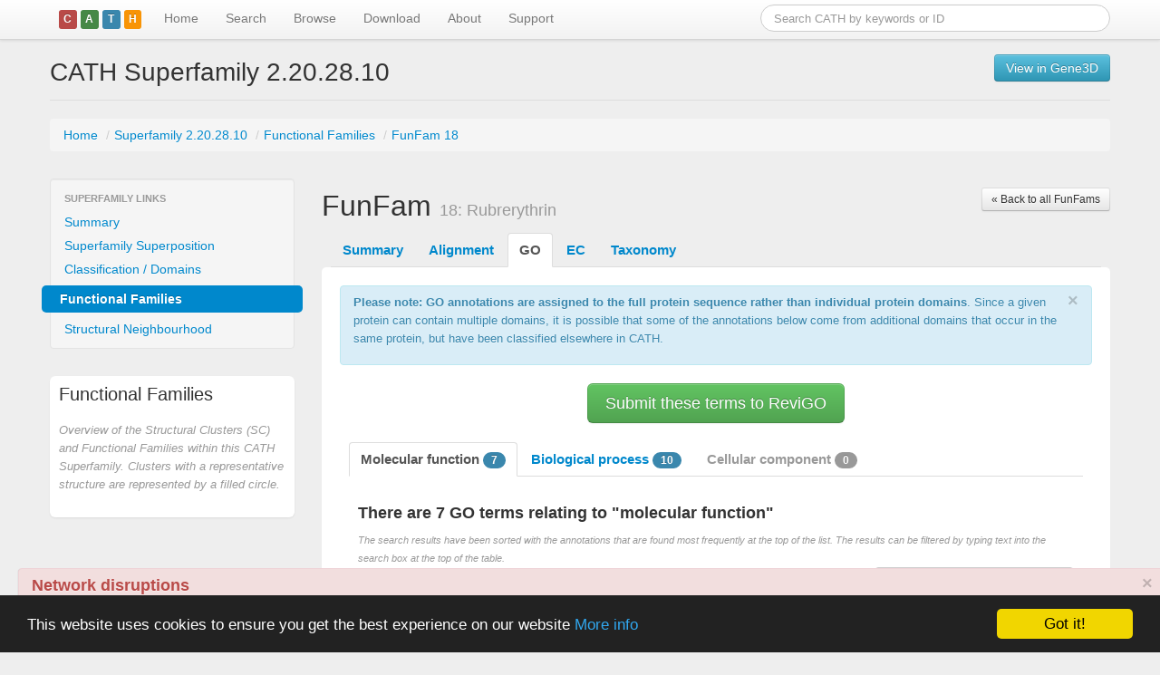

--- FILE ---
content_type: text/html; charset=utf-8
request_url: https://www.cathdb.info/version/v4_3_0/superfamily/2.20.28.10/funfam/18/go
body_size: 42088
content:
<!DOCTYPE html>
<html lang="en">
<head>
<meta charset="utf-8">
<meta name="viewport" content="width=device-width, initial-scale=1.0">

<title>CATH Superfamily 2.20.28.10</title>

<link rel="stylesheet" href="/static/bootstrap/css/bootstrap.min.css"             type="text/css" media="screen">
<link rel="stylesheet" href="/static/bootstrap/css/bootstrap-responsive.min.css"  type="text/css" media="screen">
<!--<link rel="stylesheet" href="/static/css/jquery.autocomplete.css"                 type="text/css" media="screen">-->
<link rel="stylesheet" href="/static/css/jquery.tipsy.min.css"                    type="text/css" media="screen">
<link rel="stylesheet" href="/static/css/cath-datatables.css"                     type="text/css" media="screen">
<link rel="stylesheet" href="/static/css/docs.css"                                type="text/css" media="screen">

<!--[if IE]><link rel="shortcut icon" href="/static/images/cath-favicon.ico"><![endif-->
<link rel="icon" href="/static/images/cath-favicon.png">

<!--
<script src="https://code.jquery.com/jquery-1.9.0.js"></script>
-->
<!--
<script src="//ajax.googleapis.com/ajax/libs/jquery/1.11.3/jquery.min.js"></script>
-->
<script src="/static/js/jquery-1.11.3.min.js"></script>

<script src="/static/bootstrap/js/bootstrap.min.js"                               type="text/javascript"></script>

<!-- DataTables 1.10
<link rel="stylesheet" type="text/css" href="//cdn.datatables.net/1.10.1/css/jquery.dataTables.css">
<script type="text/javascript" charset="utf8" src="//cdn.datatables.net/1.10.1/js/jquery.dataTables.js"></script>
-->

<!-- DataTables 1.8 -->
<script src="/static/js/jquery.dataTables.min.js"                                 type="text/javascript"></script>
<script src="/static/js/jquery.dataTables.bootstrap-paging.js"                    type="text/javascript"></script>

<script src="/static/google-code-prettify/prettify.js"                            type="text/javascript"></script>
<script src="/static/js/jquery.tipsy.min.js"                                      type="text/javascript"></script>
<script src="/static/js/jquery.timeago.js"                                        type="text/javascript"></script>

<!--
<script src="/static/bootstrap/js/bootstrap.fileupload.min.js"                    type="text/javascript"></script>
<link rel="stylesheet" href="/static/bootstrap/css/bootstrap.fileupload.css"      type="text/css" media="screen, projection">
-->
<!--
<script src="https://code.highcharts.com/highcharts.js" type="text/javascript"></script>
-->
<script src="/static/Highcharts/js/highcharts.js" type="text/javascript"></script>
<script src="//cdnjs.cloudflare.com/ajax/libs/d3/3.4.11/d3.min.js" charset="utf-8"></script>
<!--
<script src="//cdnjs.cloudflare.com/ajax/libs/d3/3.4.11/d3.js" charset="utf-8"></script>
-->
<!--
<script src="/static/d3/d3.v3.min.js" charset="utf-8"></script>
-->

<script src="/static/js/cath-debug.js"   type="text/javascript"></script>
<script src="/static/js/cath-core.js"    type="text/javascript"></script>




<!-- Begin Cookie Consent plugin by Silktide - https://silktide.com/cookieconsent -->
<script type="text/javascript">
    window.cookieconsent_options = {"message":"This website uses cookies to ensure you get the best experience on our website","dismiss":"Got it!","learnMore":"More info","link":"https://www.cathdb.info/wiki/doku/?id=privacy","theme":"dark-bottom"};
</script>

<script type="text/javascript" src="//cdnjs.cloudflare.com/ajax/libs/cookieconsent2/1.0.10/cookieconsent.min.js"></script>
<!-- End Cookie Consent plugin -->


</head>
<body class=" not-logged-in page-default">
<div id="nav-masthead" class="navbar navbar-fixed-top">

    <div class="navbar-inner">

		<div class="container">
		    
	        <!-- .btn-navbar is used as the toggle for collapsed navbar content -->
		    <a class="btn btn-navbar pull-right" data-toggle="collapse" data-target=".nav-collapse">
		    	<span class="icon-bar"></span>
		    	<span class="icon-bar"></span>
		        <span class="icon-bar"></span>
		    </a>
		    
	        <a class="brand" href="/">
            <span class="label cath-depth-icon cath-depth-1">C</span><span 
              class="label cath-depth-icon cath-depth-2">A</span><span 
              class="label cath-depth-icon cath-depth-3">T</span><span 
              class="label cath-depth-icon cath-depth-4">H</span>
	          <!--<img src="/static/images/cath-logo-clear-bg-h40.png" alt="CATH">-->
	        </a>

	        <form class="navbar-search pull-right" 
	        	  action="http://www.cathdb.info/search/by_text"
	        	  accept-charset="UTF-8"
	        	  method="get"
	        	  id="search-theme-form">
				<input name="q" type="text" class="span4 search-query" placeholder="Search CATH by keywords or ID">
			</form>

			<div class="nav-collapse collapse">
			
		        <ul class="nav">	        	
	            <li class="firstactive">

	            	<a href="/" title="Go to the CATH homepage">Home	            	</a>
				
            	</li>
	        	
	            <li class="">

	            	<a href="/search" title="Search CATH by Text, FASTA sequence or PDB structure">Search	            	</a>
				
            	</li>
	        	
	            <li class="">

	            	<a href="/browse" title="Browse CATH/Gene3D Data">Browse	            	</a>
				
            	</li>
	        	
	            <li class="">

	            	<a href="/wiki?id=data:index" title="Download CATH data via FTP and REST/SOAP/DAS webservices">Download	            	</a>
				
            	</li>
	        	
	            <li class="">

	            	<a href="/wiki" title="Browse our documentation and tutorials to find out more about CATH">About	            	</a>
				
            	</li>
	        	
	            <li class="">

	            	<a href="/support" title="Contact details / mailing list">Support	            	</a>
				
            	</li>
	        </ul>

			</div>
	
		</div>

	</div>
	
</div> <!-- /#nav-masthead --><div class="alert alert-danger" style="z-index: 1000; margin: 5px 20px; box-shadow: 0px 1px 1px #999; width: 95%; position: fixed; bottom: 0; left: 0;">
  <a href="#" class="close" data-dismiss="alert" aria-label="close">&times;</a>
  <h4>Network disruptions</h4>
  <p>We have been experiencing disruptions on our local network which has affected the stability of these web pages.
  We have been working with IT support team to get this fixed as a matter of urgency and apologise for any inconvenience.
  </p>
</div>

<div id="main-container">

  <div id="main-body" class="container">
    <div class="row">
      <div id="content" class="span12">

<header>

	<div class="page-header">
                <div class="pull-right">
			<a class="btn btn-info" href="https://gene3d.biochem.ucl.ac.uk/search?sterm=2.20.28.10&mode=family">View in Gene3D</a>
		</div>
		<h1>CATH Superfamily 2.20.28.10</h1>		<h2></h2>	</div>

</header>


<script>
jQuery(function() {
	var helpContent = jQuery('#sfam-name-warning-help').html();
	jQuery('#sfam-name-warning').popover({
		html: true,
		content: helpContent,
		placement: 'bottom',
	})
})
</script>

<div id="sfam-name-warning-help" class="hide">
<p>The name of this superfamily has been modified since the most recent official CATH+ release (v4_3_0).
At the point of the last release, this superfamily was: <strong>waiting to be named</strong>.
</p>
</div>
    <div class="row">
	    <div id="breadcrumbs" class="span12"><ul class="breadcrumb"><li class="">	<a class="first "
		href="/"
		alt=""
		title="">Home	</a> <span class="divider">/</span> </li><li class="">	<a class=""
		href="http://www.cathdb.info/version/v4_3_0/superfamily/2.20.28.10"
		alt=""
		title="">Superfamily 2.20.28.10	</a> <span class="divider">/</span> </li><li class="">	<a class=""
		href="http://www.cathdb.info/version/v4_3_0/superfamily/2.20.28.10/alignments"
		alt=""
		title="">Functional Families	</a> <span class="divider">/</span> </li><li class="active ">	<a class="end "
		href="http://www.cathdb.info/version/v4_3_0/superfamily/2.20.28.10/funfam/18"
		alt=""
		title="">FunFam 18	</a></li></ul>	    </div>
	</div>
<div id="cath-entity-data" style="display: none">
    <div id="cath-entity-id">2.20.28.10</div>
    <div id="cath-entity-type">superfamily</div>
</div>
<div class="row">

	<div id="page-type" class="span3">
	<h1></h1>
	</div>
	
	<div id="page-description" class="span9">
	<h2></h2>
	</div>

</div>

<div class="row">

	<div class="span3">
		<div class="row">
			<div class="page-context span3"><div class="subnav well" style="padding: 8px 0;">

<ul class="nav nav-list">
	<li class="nav-header">Superfamily Links</li><li class="">
    <a  href="http://www.cathdb.info/version/v4_3_0/superfamily/2.20.28.10" >Summary</a></li>

<li class="">
    <a  href="http://www.cathdb.info/version/v4_3_0/superfamily/2.20.28.10/superposition" >Superfamily Superposition</a></li>

<li class="">
    <a  href="http://www.cathdb.info/version/v4_3_0/superfamily/2.20.28.10/classification" >Classification / Domains</a></li>

<li class=" active ">
    <a >Functional Families</a></li>

<li class="">
    <a  href="http://www.cathdb.info/version/v4_3_0/superfamily/2.20.28.10/structure" >Structural Neighbourhood</a></li></ul>

</div>			</div>
		</div>
		<div class="row">    <div class="widget-container  span3">
<div class="white-panel" style="padding: 0 10px">
<div class="widget">    <div class="title widget-caption-control">
        <h3 class="ui-corner-top">Functional Families</h3>
    </div>    <div class="widget-caption">Overview of the Structural Clusters (SC) and Functional Families within this CATH Superfamily. Clusters with a representative structure are represented by a filled circle.    </div>    <div class="widget-content">    
    <div id="sfam-overview-image" style="max-height: 600px; overflow-x: hidden; overflow-y: auto;">
    </div>
    <style>
.node circle {
	fill: #fff;
	stroke: steelblue;
	stroke-width: 1.5px;
}

.node.highlight > circle {
 	stroke-width: 3px;
}

.node.highlight > text {
	font-weight: bold;
	padding: 0.5em;
}

.node {
 	font: 10px sans-serif;
}

.node.cath circle {
  stroke: steelblue;
  fill: lightsteelblue;
}

.node.biomap circle {
	stroke: grey;
}

.node.current-node > text {
	font-weight: bold;
	color: red;
}

.node.current-node > circle {
	stroke: red !important;
	stroke-width: 2.5px;
  fill: pink;
}

g.sfam > circle {
	stroke: black;
}

.link {
  fill: none;
  stroke: #ccc;
  stroke-width: 1.5px;
}
</style>

<script type="text/javascript">
$(document).ready(function(){
    var w = 250,
        h = 300,
        ff_label_width = 150;
    
    var targetId = 'sfam-overview-image';
    
    var current_node_id = '18';
    var max_nodes       = 50;
    var max_height      = 300 * 2;
    var node_separation = 20;
        
    d3.json("http://www.cathdb.info/version/v4_3_0/superfamily/2.20.28.10/cluster_summary_data", function(json) {
      var nodes_count = json.children.length;
      
      var normalised_node_length = nodes_count;
      var resized_height         = nodes_count * node_separation;
      
      h = resized_height;
      
      var x = d3.scale.linear().domain([0, w]).range([0, w]),
          y = d3.scale.linear().domain([0, h]).range([0, h]);
      
      var cluster = d3.layout.cluster()
        .size([h, w - ff_label_width]);
      
      var nodes = cluster.nodes(json);

      var diagonal = d3.svg.diagonal()
        .projection(function(d) { return [d.y, d.x]; });

      var vis = d3.select("#" + targetId).append("svg:svg")
        .attr("width", w)
        .attr("height", h)
      .append("svg:g")
        .attr("transform", "translate(40, 0)");
      
      var link = vis.selectAll("path.link")
          .data(cluster.links(nodes))
        .enter().append("svg:path")
          .attr("class", "link")
          .attr("d", diagonal);
      
      var node = vis.selectAll("g.node")
          .data(nodes)
        .enter().append("svg:g")
          .attr("class", function(d) {
        	  return "node" 
        	         + " " + d.type
        	         + " " + ( d.rep_source_id           ? d.rep_source_id : '' ) 
        	  		 + " " + ( d.id == current_node_id ? 'current-node'  : '' )
        	  ;
          })
          .attr("transform", function(d) { return "translate(" + d.y + "," + d.x + ")"; })
    
      node.attr("title", function(d) { return d.description } );
      
      node.append("svg:circle")
          .attr("r", 4.5)
    
      vis.select("g.sfam circle")
          .attr("transform", function(d) { return "scale(2,2)"; })
    
      node.append("svg:text")
          .attr("text-anchor", function(d) { return d.children ? "end" : "start"; })
          .attr("dx", function(d) { return d.children ? -8 : 8; })
          .attr("dy", 3)
          .text(function(d) { return d.name; });
      
      node.on( "mouseover", mouseoverNode() )
          .on( "mouseout", mouseoutNode() )
          .on( "click", clickNode() );
    
      let nodeSel = jQuery("#" + targetId + " g .node");
      if ( typeof nodeSel.tipsy === 'function' ) {
        nodeSel.tipsy({
          gravity: 'e',
          html: true,
          fade: true,
          title: function() {
            var d = this.__data__;
            
            var title = '<p><strong>' + d.description + '</strong></p>';
            
            var data =  d.type == 'sfam' ? []
                  : d.type == 'ff'   ? [ 
                                        ['Members',   d.members], 
                                        ['Structure?', (d.rep_source_id == 'cath' ? d.rep_id : '-' )] 
                                      ]
                  : d.type == 'sc'   ? [
                                        ['Funfams',   d.children.length]
                                      ]
                  : '';

            title += '<p><table width="100%"><tbody>';
            jQuery.each(data, function(idx, i) {
              title +=   '<tr>'
                      +   '<td align="right" style="font-style: italic" width="50%">' + i[0] + ': </td>'
                      +   '<td align="left" width="50%">' + i[1] + '</td>'
                      + '</tr>';
            });
            title += '</tbody></table></p>';
            title += '<div style="min-width: 300px"></div>';
                  
            return title;
          }
        });
      }
    });
	
	
	function mouseoverNode() {
		return function(g, i) {
			var node = d3.select( this );
      if ( g.type == 'ff' ) {
        node.style("cursor", "pointer");
      }
			// console.log( "mouseoverNode", g, i, this, node, title );
			node.classed( "highlight", 1 )
		}
	}

	function mouseoutNode() {
		return function(g, i) {
			var node = d3.select( this )
      if ( g.type == 'ff' ) {
        node.style("cursor", "default");
      }
			node.classed( "highlight", 0 )
		}
	}

	function clickNode() {
		return function(g, i) {
			console.log( "clickNode", g, i, g.uri );
      if ( g.type == 'ff' ) {
        window.location = g.uri;        
      }
		}
	}
});
</script>    </div>
</div>

</div>
</div>    		</div>
	</div>

	<div class="span9">
<header>
	<a class="pull-right btn btn-small" href="http://www.cathdb.info/version/v4_3_0/superfamily/2.20.28.10/alignments">
	&laquo; Back to all FunFams
	</a>

	<h2>FunFam <small>18: Rubrerythrin</small></h2>

</header>

<ul class="nav nav-tabs">
			
	<li class="">
		<a href="http://www.cathdb.info/version/v4_3_0/superfamily/2.20.28.10/funfam/18">Summary</a>
	</li>
				
	<li class="">
		<a href="http://www.cathdb.info/version/v4_3_0/superfamily/2.20.28.10/funfam/18/alignment">Alignment</a>
	</li>
				
	<li class="active">
		<a href="http://www.cathdb.info/version/v4_3_0/superfamily/2.20.28.10/funfam/18/go">GO</a>
	</li>
				
	<li class="">
		<a href="http://www.cathdb.info/version/v4_3_0/superfamily/2.20.28.10/funfam/18/ec">EC</a>
	</li>
				
	<li class="">
		<a href="http://www.cathdb.info/version/v4_3_0/superfamily/2.20.28.10/funfam/18/taxonomy_sunburst">Taxonomy</a>
	</li>
	
</ul>

<div class="tab-content">
<style>
.go-terms .description {
	font-style: italic;
	color: #999;
	font-size: 0.8em;
}

.alert-small {
	font-size: 0.9em;
}


</style>

<div class="alert alert-info alert-small">
	<button type="button" class="close" data-dismiss="alert">&times;</button>
	<p><strong>Please note: GO annotations are assigned to the full protein sequence rather than 
	individual protein domains</strong>. Since a given protein can contain multiple domains, it is possible 
	that some of the annotations below come from additional domains that occur in the same protein, but have 
	been classified elsewhere in CATH.</p>
</div>

<form method="post" action="https://revigo.irb.hr" style="margin: 0">
<input type="hidden" name="inputGoList" style="display:none" value="	
GO:0005506 1.0
	
GO:0009055 1.0
	
GO:0016692 1.0
	
GO:0004784 1.0
	
GO:0005506 1.0
	
GO:0009055 1.0
	
GO:0016692 1.0
		
GO:0034605 1.0
	
GO:0070301 1.0
	
GO:0070417 1.0
	
GO:0071453 1.0
	
GO:0071469 1.0
	
GO:0071472 1.0
	
GO:0019430 1.0
	
GO:0042744 1.0
	
GO:0006979 1.0
	
GO:0042744 1.0
		">
<div style="margin: 0 auto; text-align: center">
	<input type="submit" class="btn btn-large btn-success" value="Submit these terms to ReviGO">
</div>
</form>


<div class="section tabbable" id="go-term-tabs">

    <ul class="nav nav-tabs">

			
        <li class="active ">
        	<a href="#molecular_function-691974" data-toggle="tab">Molecular function        		<span class="badge badge-info">7</span>
    		</a>
		</li>			
        <li class="0 ">
        	<a href="#biological_process-691974" data-toggle="tab">Biological process        		<span class="badge badge-info">10</span>
    		</a>
		</li>			
        <li class="0 disabled">
        	<a href="#cellular_component-691974" data-toggle="tab">Cellular component        		<span class="badge ">0</span>
    		</a>
		</li>	</ul>

    <div class="tab-content go-terms">
    
		    <div id="molecular_function-691974" class="tab-pane active">

			<h4>There are 7 GO terms relating to "molecular function"</h4>

			<div class="description">
			The search results have been sorted with the annotations that are found most frequently at the top of the
			list. The results can be filtered by typing text into the search box at the top of the table.
			</div>
			
	<table class="table table-condensed">
	<thead>
		<tr>
			<th width="50%">GO Term</th>
			<th width="10%">Annotations</th>
			<th width="40%">Evidence</th>
		</tr>
	</thead>
	<tbody>				<tr>
			<td width="50%">
				<strong>Iron ion binding</strong> <small><a class="external-link" target="_blank" href="https://www.ebi.ac.uk/QuickGO/GTerm?id=GO:0005506">GO:0005506</a></small>
				<div class="description">Interacting selectively and non-covalently with iron (Fe) ions.</div>
			</td>
			<td width="10%">
				<span class="badge">5</span>
			</td>
			<td width="40%">			<a class="external" target="_blank" href="https://www.uniprot.org/uniprot/P24931"><span class="label label-info uniprot-link uniprot-to-go">
			<i class="icon-white icon-share"></i>P24931 (/IDA)
			</span></a>			<a class="external" target="_blank" href="https://www.uniprot.org/uniprot/P24931"><span class="label label-info uniprot-link uniprot-to-go">
			<i class="icon-white icon-share"></i>P24931 (/IDA)
			</span></a>			<a class="external" target="_blank" href="https://www.uniprot.org/uniprot/P24931"><span class="label label-info uniprot-link uniprot-to-go">
			<i class="icon-white icon-share"></i>P24931 (/IDA)
			</span></a>			<a class="external" target="_blank" href="https://www.uniprot.org/uniprot/Q97D83"><span class="label label-info uniprot-link uniprot-to-go">
			<i class="icon-white icon-share"></i>Q97D83 (/IDA)
			</span></a>			<a class="external" target="_blank" href="https://www.uniprot.org/uniprot/Q97D83"><span class="label label-info uniprot-link uniprot-to-go">
			<i class="icon-white icon-share"></i>Q97D83 (/IDA)
			</span></a>			</td>
		</tr>				<tr>
			<td width="50%">
				<strong>Electron transfer activity</strong> <small><a class="external-link" target="_blank" href="https://www.ebi.ac.uk/QuickGO/GTerm?id=GO:0009055">GO:0009055</a></small>
				<div class="description">Any molecular entity that serves as an electron acceptor and electron donor in an electron transport chain. An electron transport chain is a process in which a series of electron carriers operate together to transfer electrons from donors to any of several different terminal electron acceptors to generate a transmembrane electrochemical gradient.</div>
			</td>
			<td width="10%">
				<span class="badge">4</span>
			</td>
			<td width="40%">			<a class="external" target="_blank" href="https://www.uniprot.org/uniprot/Q97D83"><span class="label label-info uniprot-link uniprot-to-go">
			<i class="icon-white icon-share"></i>Q97D83 (/IDA)
			</span></a>			<a class="external" target="_blank" href="https://www.uniprot.org/uniprot/Q97D83"><span class="label label-info uniprot-link uniprot-to-go">
			<i class="icon-white icon-share"></i>Q97D83 (/IDA)
			</span></a>			<a class="external" target="_blank" href="https://www.uniprot.org/uniprot/Q97FZ9"><span class="label label-info uniprot-link uniprot-to-go">
			<i class="icon-white icon-share"></i>Q97FZ9 (/IDA)
			</span></a>			<a class="external" target="_blank" href="https://www.uniprot.org/uniprot/Q97FZ9"><span class="label label-info uniprot-link uniprot-to-go">
			<i class="icon-white icon-share"></i>Q97FZ9 (/IDA)
			</span></a>			</td>
		</tr>				<tr>
			<td width="50%">
				<strong>NADH peroxidase activity</strong> <small><a class="external-link" target="_blank" href="https://www.ebi.ac.uk/QuickGO/GTerm?id=GO:0016692">GO:0016692</a></small>
				<div class="description">Catalysis of the reaction: H(2)O(2) + H(+) + NADH = 2 H(2)O + NAD(+).</div>
			</td>
			<td width="10%">
				<span class="badge">4</span>
			</td>
			<td width="40%">			<a class="external" target="_blank" href="https://www.uniprot.org/uniprot/Q97D83"><span class="label label-info uniprot-link uniprot-to-go">
			<i class="icon-white icon-share"></i>Q97D83 (/IDA)
			</span></a>			<a class="external" target="_blank" href="https://www.uniprot.org/uniprot/Q97D83"><span class="label label-info uniprot-link uniprot-to-go">
			<i class="icon-white icon-share"></i>Q97D83 (/IDA)
			</span></a>			<a class="external" target="_blank" href="https://www.uniprot.org/uniprot/Q97FZ9"><span class="label label-info uniprot-link uniprot-to-go">
			<i class="icon-white icon-share"></i>Q97FZ9 (/IDA)
			</span></a>			<a class="external" target="_blank" href="https://www.uniprot.org/uniprot/Q97FZ9"><span class="label label-info uniprot-link uniprot-to-go">
			<i class="icon-white icon-share"></i>Q97FZ9 (/IDA)
			</span></a>			</td>
		</tr>				<tr>
			<td width="50%">
				<strong>Superoxide dismutase activity</strong> <small><a class="external-link" target="_blank" href="https://www.ebi.ac.uk/QuickGO/GTerm?id=GO:0004784">GO:0004784</a></small>
				<div class="description">Catalysis of the reaction: 2 superoxide + 2 H+ = O2 + hydrogen peroxide.</div>
			</td>
			<td width="10%">
				<span class="badge">2</span>
			</td>
			<td width="40%">			<a class="external" target="_blank" href="https://www.uniprot.org/uniprot/Q749C9"><span class="label label-info uniprot-link uniprot-to-go">
			<i class="icon-white icon-share"></i>Q749C9 (/ISS)
			</span></a>			<a class="external" target="_blank" href="https://www.uniprot.org/uniprot/Q749C9"><span class="label label-info uniprot-link uniprot-to-go">
			<i class="icon-white icon-share"></i>Q749C9 (/ISS)
			</span></a>			</td>
		</tr>				<tr>
			<td width="50%">
				<strong>Iron ion binding</strong> <small><a class="external-link" target="_blank" href="https://www.ebi.ac.uk/QuickGO/GTerm?id=GO:0005506">GO:0005506</a></small>
				<div class="description">Interacting selectively and non-covalently with iron (Fe) ions.</div>
			</td>
			<td width="10%">
				<span class="badge">2</span>
			</td>
			<td width="40%">			<a class="external" target="_blank" href="https://www.uniprot.org/uniprot/Q97D82"><span class="label label-info uniprot-link uniprot-to-go">
			<i class="icon-white icon-share"></i>Q97D82 (/ISS)
			</span></a>			<a class="external" target="_blank" href="https://www.uniprot.org/uniprot/Q9AGG3"><span class="label label-info uniprot-link uniprot-to-go">
			<i class="icon-white icon-share"></i>Q9AGG3 (/ISS)
			</span></a>			</td>
		</tr>				<tr>
			<td width="50%">
				<strong>Electron transfer activity</strong> <small><a class="external-link" target="_blank" href="https://www.ebi.ac.uk/QuickGO/GTerm?id=GO:0009055">GO:0009055</a></small>
				<div class="description">Any molecular entity that serves as an electron acceptor and electron donor in an electron transport chain. An electron transport chain is a process in which a series of electron carriers operate together to transfer electrons from donors to any of several different terminal electron acceptors to generate a transmembrane electrochemical gradient.</div>
			</td>
			<td width="10%">
				<span class="badge">1</span>
			</td>
			<td width="40%">			<a class="external" target="_blank" href="https://www.uniprot.org/uniprot/Q97D82"><span class="label label-info uniprot-link uniprot-to-go">
			<i class="icon-white icon-share"></i>Q97D82 (/ISS)
			</span></a>			</td>
		</tr>				<tr>
			<td width="50%">
				<strong>NADH peroxidase activity</strong> <small><a class="external-link" target="_blank" href="https://www.ebi.ac.uk/QuickGO/GTerm?id=GO:0016692">GO:0016692</a></small>
				<div class="description">Catalysis of the reaction: H(2)O(2) + H(+) + NADH = 2 H(2)O + NAD(+).</div>
			</td>
			<td width="10%">
				<span class="badge">1</span>
			</td>
			<td width="40%">			<a class="external" target="_blank" href="https://www.uniprot.org/uniprot/Q97D82"><span class="label label-info uniprot-link uniprot-to-go">
			<i class="icon-white icon-share"></i>Q97D82 (/ISS)
			</span></a>			</td>
		</tr>	</tbody>
	</table>
	
			</div>

		    <div id="biological_process-691974" class="tab-pane 0">

			<h4>There are 10 GO terms relating to "biological process"</h4>

			<div class="description">
			The search results have been sorted with the annotations that are found most frequently at the top of the
			list. The results can be filtered by typing text into the search box at the top of the table.
			</div>
			
	<table class="table table-condensed">
	<thead>
		<tr>
			<th width="50%">GO Term</th>
			<th width="10%">Annotations</th>
			<th width="40%">Evidence</th>
		</tr>
	</thead>
	<tbody>				<tr>
			<td width="50%">
				<strong>Cellular response to heat</strong> <small><a class="external-link" target="_blank" href="https://www.ebi.ac.uk/QuickGO/GTerm?id=GO:0034605">GO:0034605</a></small>
				<div class="description">Any process that results in a change in state or activity of a cell (in terms of movement, secretion, enzyme production, gene expression, etc.) as a result of a heat stimulus, a temperature stimulus above the optimal temperature for that organism.</div>
			</td>
			<td width="10%">
				<span class="badge">3</span>
			</td>
			<td width="40%">			<a class="external" target="_blank" href="https://www.uniprot.org/uniprot/Q97D82"><span class="label label-info uniprot-link uniprot-to-go">
			<i class="icon-white icon-share"></i>Q97D82 (/IDA)
			</span></a>			<a class="external" target="_blank" href="https://www.uniprot.org/uniprot/Q97D83"><span class="label label-info uniprot-link uniprot-to-go">
			<i class="icon-white icon-share"></i>Q97D83 (/IDA)
			</span></a>			<a class="external" target="_blank" href="https://www.uniprot.org/uniprot/Q97D83"><span class="label label-info uniprot-link uniprot-to-go">
			<i class="icon-white icon-share"></i>Q97D83 (/IDA)
			</span></a>			</td>
		</tr>				<tr>
			<td width="50%">
				<strong>Cellular response to hydrogen peroxide</strong> <small><a class="external-link" target="_blank" href="https://www.ebi.ac.uk/QuickGO/GTerm?id=GO:0070301">GO:0070301</a></small>
				<div class="description">Any process that results in a change in state or activity of a cell (in terms of movement, secretion, enzyme production, gene expression, etc.) as a result of a hydrogen peroxide (H2O2) stimulus.</div>
			</td>
			<td width="10%">
				<span class="badge">3</span>
			</td>
			<td width="40%">			<a class="external" target="_blank" href="https://www.uniprot.org/uniprot/Q97D82"><span class="label label-info uniprot-link uniprot-to-go">
			<i class="icon-white icon-share"></i>Q97D82 (/IDA)
			</span></a>			<a class="external" target="_blank" href="https://www.uniprot.org/uniprot/Q97D83"><span class="label label-info uniprot-link uniprot-to-go">
			<i class="icon-white icon-share"></i>Q97D83 (/IDA)
			</span></a>			<a class="external" target="_blank" href="https://www.uniprot.org/uniprot/Q97D83"><span class="label label-info uniprot-link uniprot-to-go">
			<i class="icon-white icon-share"></i>Q97D83 (/IDA)
			</span></a>			</td>
		</tr>				<tr>
			<td width="50%">
				<strong>Cellular response to cold</strong> <small><a class="external-link" target="_blank" href="https://www.ebi.ac.uk/QuickGO/GTerm?id=GO:0070417">GO:0070417</a></small>
				<div class="description">Any process that results in a change in state or activity of a cell (in terms of movement, secretion, enzyme production, gene expression, etc.) as a result of a cold stimulus, a temperature stimulus below the optimal temperature for that organism.</div>
			</td>
			<td width="10%">
				<span class="badge">3</span>
			</td>
			<td width="40%">			<a class="external" target="_blank" href="https://www.uniprot.org/uniprot/Q97D82"><span class="label label-info uniprot-link uniprot-to-go">
			<i class="icon-white icon-share"></i>Q97D82 (/IDA)
			</span></a>			<a class="external" target="_blank" href="https://www.uniprot.org/uniprot/Q97D83"><span class="label label-info uniprot-link uniprot-to-go">
			<i class="icon-white icon-share"></i>Q97D83 (/IDA)
			</span></a>			<a class="external" target="_blank" href="https://www.uniprot.org/uniprot/Q97D83"><span class="label label-info uniprot-link uniprot-to-go">
			<i class="icon-white icon-share"></i>Q97D83 (/IDA)
			</span></a>			</td>
		</tr>				<tr>
			<td width="50%">
				<strong>Cellular response to oxygen levels</strong> <small><a class="external-link" target="_blank" href="https://www.ebi.ac.uk/QuickGO/GTerm?id=GO:0071453">GO:0071453</a></small>
				<div class="description">Any process that results in a change in state or activity of a cell (in terms of movement, secretion, enzyme production, gene expression, etc.) as a result of a stimulus reflecting the presence, absence, or concentration of oxygen.</div>
			</td>
			<td width="10%">
				<span class="badge">3</span>
			</td>
			<td width="40%">			<a class="external" target="_blank" href="https://www.uniprot.org/uniprot/Q97D82"><span class="label label-info uniprot-link uniprot-to-go">
			<i class="icon-white icon-share"></i>Q97D82 (/IDA)
			</span></a>			<a class="external" target="_blank" href="https://www.uniprot.org/uniprot/Q97D83"><span class="label label-info uniprot-link uniprot-to-go">
			<i class="icon-white icon-share"></i>Q97D83 (/IDA)
			</span></a>			<a class="external" target="_blank" href="https://www.uniprot.org/uniprot/Q97D83"><span class="label label-info uniprot-link uniprot-to-go">
			<i class="icon-white icon-share"></i>Q97D83 (/IDA)
			</span></a>			</td>
		</tr>				<tr>
			<td width="50%">
				<strong>Cellular response to alkaline pH</strong> <small><a class="external-link" target="_blank" href="https://www.ebi.ac.uk/QuickGO/GTerm?id=GO:0071469">GO:0071469</a></small>
				<div class="description">Any process that results in a change in state or activity of a cell (in terms of movement, secretion, enzyme production, gene expression, etc.) as a result of a pH stimulus with pH > 7. pH is a measure of the acidity or basicity of an aqueous solution.</div>
			</td>
			<td width="10%">
				<span class="badge">3</span>
			</td>
			<td width="40%">			<a class="external" target="_blank" href="https://www.uniprot.org/uniprot/Q97D82"><span class="label label-info uniprot-link uniprot-to-go">
			<i class="icon-white icon-share"></i>Q97D82 (/IDA)
			</span></a>			<a class="external" target="_blank" href="https://www.uniprot.org/uniprot/Q97D83"><span class="label label-info uniprot-link uniprot-to-go">
			<i class="icon-white icon-share"></i>Q97D83 (/IDA)
			</span></a>			<a class="external" target="_blank" href="https://www.uniprot.org/uniprot/Q97D83"><span class="label label-info uniprot-link uniprot-to-go">
			<i class="icon-white icon-share"></i>Q97D83 (/IDA)
			</span></a>			</td>
		</tr>				<tr>
			<td width="50%">
				<strong>Cellular response to salt stress</strong> <small><a class="external-link" target="_blank" href="https://www.ebi.ac.uk/QuickGO/GTerm?id=GO:0071472">GO:0071472</a></small>
				<div class="description">Any process that results in a change in state or activity of a cell (in terms of movement, secretion, enzyme production, gene expression, etc.) as a result of a stimulus indicating an increase or decrease in the concentration of salt (particularly but not exclusively sodium and chloride ions) in the environment.</div>
			</td>
			<td width="10%">
				<span class="badge">3</span>
			</td>
			<td width="40%">			<a class="external" target="_blank" href="https://www.uniprot.org/uniprot/Q97D82"><span class="label label-info uniprot-link uniprot-to-go">
			<i class="icon-white icon-share"></i>Q97D82 (/IDA)
			</span></a>			<a class="external" target="_blank" href="https://www.uniprot.org/uniprot/Q97D83"><span class="label label-info uniprot-link uniprot-to-go">
			<i class="icon-white icon-share"></i>Q97D83 (/IDA)
			</span></a>			<a class="external" target="_blank" href="https://www.uniprot.org/uniprot/Q97D83"><span class="label label-info uniprot-link uniprot-to-go">
			<i class="icon-white icon-share"></i>Q97D83 (/IDA)
			</span></a>			</td>
		</tr>				<tr>
			<td width="50%">
				<strong>Removal of superoxide radicals</strong> <small><a class="external-link" target="_blank" href="https://www.ebi.ac.uk/QuickGO/GTerm?id=GO:0019430">GO:0019430</a></small>
				<div class="description">Any process, acting at the cellular level, involved in removing superoxide radicals (O2-) from a cell or organism, e.g. by conversion to dioxygen (O2) and hydrogen peroxide (H2O2).</div>
			</td>
			<td width="10%">
				<span class="badge">2</span>
			</td>
			<td width="40%">			<a class="external" target="_blank" href="https://www.uniprot.org/uniprot/Q749C9"><span class="label label-info uniprot-link uniprot-to-go">
			<i class="icon-white icon-share"></i>Q749C9 (/ISS)
			</span></a>			<a class="external" target="_blank" href="https://www.uniprot.org/uniprot/Q749C9"><span class="label label-info uniprot-link uniprot-to-go">
			<i class="icon-white icon-share"></i>Q749C9 (/ISS)
			</span></a>			</td>
		</tr>				<tr>
			<td width="50%">
				<strong>Hydrogen peroxide catabolic process</strong> <small><a class="external-link" target="_blank" href="https://www.ebi.ac.uk/QuickGO/GTerm?id=GO:0042744">GO:0042744</a></small>
				<div class="description">The chemical reactions and pathways resulting in the breakdown of hydrogen peroxide (H2O2).</div>
			</td>
			<td width="10%">
				<span class="badge">2</span>
			</td>
			<td width="40%">			<a class="external" target="_blank" href="https://www.uniprot.org/uniprot/Q97D83"><span class="label label-info uniprot-link uniprot-to-go">
			<i class="icon-white icon-share"></i>Q97D83 (/IDA)
			</span></a>			<a class="external" target="_blank" href="https://www.uniprot.org/uniprot/Q97D83"><span class="label label-info uniprot-link uniprot-to-go">
			<i class="icon-white icon-share"></i>Q97D83 (/IDA)
			</span></a>			</td>
		</tr>				<tr>
			<td width="50%">
				<strong>Response to oxidative stress</strong> <small><a class="external-link" target="_blank" href="https://www.ebi.ac.uk/QuickGO/GTerm?id=GO:0006979">GO:0006979</a></small>
				<div class="description">Any process that results in a change in state or activity of a cell or an organism (in terms of movement, secretion, enzyme production, gene expression, etc.) as a result of oxidative stress, a state often resulting from exposure to high levels of reactive oxygen species, e.g. superoxide anions, hydrogen peroxide (H2O2), and hydroxyl radicals.</div>
			</td>
			<td width="10%">
				<span class="badge">1</span>
			</td>
			<td width="40%">			<a class="external" target="_blank" href="https://www.uniprot.org/uniprot/Q9AGG3"><span class="label label-info uniprot-link uniprot-to-go">
			<i class="icon-white icon-share"></i>Q9AGG3 (/NAS)
			</span></a>			</td>
		</tr>				<tr>
			<td width="50%">
				<strong>Hydrogen peroxide catabolic process</strong> <small><a class="external-link" target="_blank" href="https://www.ebi.ac.uk/QuickGO/GTerm?id=GO:0042744">GO:0042744</a></small>
				<div class="description">The chemical reactions and pathways resulting in the breakdown of hydrogen peroxide (H2O2).</div>
			</td>
			<td width="10%">
				<span class="badge">1</span>
			</td>
			<td width="40%">			<a class="external" target="_blank" href="https://www.uniprot.org/uniprot/Q97D82"><span class="label label-info uniprot-link uniprot-to-go">
			<i class="icon-white icon-share"></i>Q97D82 (/ISS)
			</span></a>			</td>
		</tr>	</tbody>
	</table>
	
			</div>

		    <div id="cellular_component-691974" class="tab-pane 0">

			<h4>There are 0 GO terms relating to "cellular component"</h4>

			<div class="description">
			The search results have been sorted with the annotations that are found most frequently at the top of the
			list. The results can be filtered by typing text into the search box at the top of the table.
			</div>
		
			</div>

	</div>
	
</div>

<script>
jQuery(function(){ 
	$('.go-terms table').dataTable({
		"sDom":            "fr<'span6 pull-right'><'clear'>tip<'clear'>",
		"sPaginationType": "bootstrap",
		"aLengthMenu"    : 1000,
		"aaSorting"      : [],   // disable initial sorting
		"bRetrieve"      : true,
	});
});
</script>
</div>
	</div>

</div>
        <div class="footprint">
          <i class="icon-info-sign" title="rendered on catalyst (2026-01-16T22:49:15)"></i>
        </div>
      
      </div><!-- /#content -->
    </div><!-- /#row -->
  </div><!-- /#container -->
    
</div><!-- /#page -->

<div id="gbcr-banner" 
  style="background-color: #1b2a50; color: white; padding: 1rem;"
  class="row">
  <div class="container">
    <span style="padding: 1rem 1rem 1rem 0.5rem">
    <a href="https://globalbiodata.org"><img src="/static/images/gbc-logo-white.png" width="120" height="60"></a>
    </span>
    CATH-Gene3D is a Global Biodata Core Resource <a href="https://globalbiodata.org">Learn more...</a>
  </div>
</div>

<div id="elixir-banner" data-color="orange" data-name="CATH-GENE3D " data-description="CATH-Gene3D is a Core Data Resource within ELIXIR and ELIXIR-UK" data-more-information-link="https://www.elixir-europe.org/about-us/who-we-are/nodes/uk" data-use-basic-styles="true"></div>
<script defer="defer" src="https://ebi.emblstatic.net/web_guidelines/EBI-Framework/v1.3/js/elixirBanner.js"></script>

<br style="clear: both; margin-bottom: 20px;">

<div id="main-footer"><div id="footer">

	<div class="container footer-container">
	
		<div class="row nav">
			
			<div class="span12">
			
				<div class="row">
				
					<div class="span3">
						<ul>
							<li class="news first"><a href="/#news">CATH News</a></li>
							<li class="community"><a href="/support">Support</a></li>
							<li class="jobs"><a href="https://orengogroup.info/jobs" title="Jobs in CATH Team">Jobs</a></li>
						</ul>
					</div>
					
					<div class="span3">
						<ul>
							<li class="get-started first"><a href="/wiki">Get Started</a></li>
							<li class="docs"><a href="/wiki" title="Documentation for working with CATH">Documentation</a></li>
							<li class="tutorials"><a href="/wiki/doku/?id=tutorials:index">Tutorials</a></li>
						</ul>
					</div>
					
					<div class="span3">
						<ul>
							<li class="download first"><a href="/download">Download</a></li>
							<li class="webservices"><a href="/download" title="Guide to using CATH webservices">WebServices</a></li>
							<li class="download-software"><a href="https://github.com/UCLOrengoGroup/cath-tools" title="Download software">Software</a></li>
						</ul>
					</div>
				
					<div class="span3">
						<ul>
							<li class="about first"><a href="/wiki">About</a></li>
							<li class="orengo-group"><a href="https://orengogroup.info" title="About the Orengo Group">Orengo Group</a></li>
							<li class="privacy last"><a href="/wiki/doku/?id=privacy">Privacy Policy</a></li>
						</ul>
					</div>

				</div>

			</div>

		</div>

    <div class="footer-copyright">
      <span xmlns:dct="https://purl.org/dc/terms/" property="dct:title">CATH: Protein Structure Classification Database</span> by <a xmlns:cc="https://creativecommons.org/ns#" href="https://ucl.ac.uk/orengo-group" property="cc:attributionName" rel="cc:attributionURL">I. Sillitoe, N. Dawson, T. Lewis, D. Lee, J. Lees, C. Orengo</a> is licensed under a <a rel="license" href="https://creativecommons.org/licenses/by/4.0/">Creative Commons Attribution 4.0 International License</a>.<br />Based on work at <a xmlns:dct="https://purl.org/dc/terms/" href="https://cath.biochem.ucl.ac.uk" rel="dct:source">https://cath.biochem.ucl.ac.uk</a>.
    </div>
		
  </div>

</div></div>

<!--
Link to Google analytics for tracking
-->
<script type="text/javascript">

  var _gaq = _gaq || [];
  _gaq.push(['_setAccount', 'UA-1205212-1']);
  _gaq.push(['_setDomainName', 'cathdb.info']);
  _gaq.push(['_trackPageview']);

  (function() {
    var ga = document.createElement('script'); ga.type = 'text/javascript'; ga.async = true;
    ga.src = ('https:' == document.location.protocol ? 'https://ssl' : 'https://www') + '.google-analytics.com/ga.js';
    var s = document.getElementsByTagName('script')[0]; s.parentNode.insertBefore(ga, s);
  })();

</script>

</body>
</html>